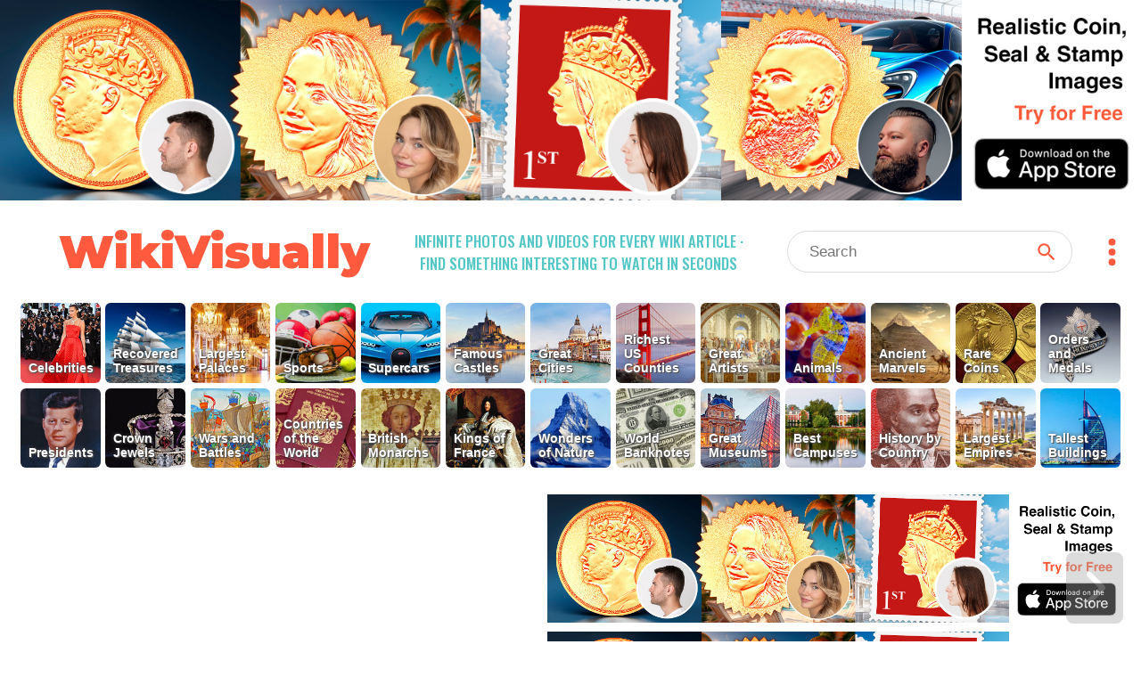

--- FILE ---
content_type: text/html; charset=utf-8
request_url: https://wikivisually.com/wiki/Bristol_Hercules
body_size: 4602
content:
<!DOCTYPE html>
<html lang='en'>
<head>
<title>
Bristol Hercules - WikiVisually
</title>
<meta charset='utf-8'>
<meta content='Find something interesting to watch in seconds. Infinite suggestions of high quality videos and topics' name='description'>
<meta content='Find something interesting to watch in seconds. Infinite suggestions of high quality videos and topics' property='og:description' xmlns:og='http://opengraphprotocol.org/schema/'>
<meta content='https://d2f7owq7qyton.cloudfront.net/main/wikivisually_logo.jpg' property='og:image' xmlns:og='http://opengraphprotocol.org/schema/'>
<meta content='WikiVisually.com' property='og:title'>
<meta content='website' property='og:type'>
<meta content='http://wikivisually.com' property='og:url'>
<meta content='width=device-width, initial-scale=1.0, minimum-scale=1.0' name='viewport'>
<meta content='telephone=no' name='format-detection'>
<meta name="csrf-param" content="authenticity_token" />
<meta name="csrf-token" content="cMIOhVdefvTTAcOGGVU59EGWtvf8xD6AmDipNRawsbJtJYxafQkF1ZgnHm/+4ffXUw80ho7lYMDx3YJZk/JWtA==" />
<link rel="shortcut icon" type="image/x-icon" href="https://d2f7owq7qyton.cloudfront.net/main/favicon.ico" />
<link rel="apple-touch-icon" href="https://d2f7owq7qyton.cloudfront.net/custom_imgs/touch_icons/touch-icon-57.png" />
<link rel="apple-touch-icon" href="https://d2f7owq7qyton.cloudfront.net/custom_imgs/touch_icons/touch-icon-57.png" sizes="57x57" />
<link rel="apple-touch-icon" href="https://d2f7owq7qyton.cloudfront.net/custom_imgs/touch_icons/touch-icon-76.png" sizes="76x76" />
<link rel="apple-touch-icon" href="https://d2f7owq7qyton.cloudfront.net/custom_imgs/touch_icons/touch-icon-120.png" sizes="120x120" />
<link rel="apple-touch-icon" href="https://d2f7owq7qyton.cloudfront.net/custom_imgs/touch_icons/touch-icon-152.png" sizes="152x152" />
<link rel="apple-touch-icon" href="https://d2f7owq7qyton.cloudfront.net/custom_imgs/touch_icons/touch-icon-167.png" sizes="167x167" />
<link rel="apple-touch-icon" href="https://d2f7owq7qyton.cloudfront.net/custom_imgs/touch_icons/touch-icon-180.png" sizes="180x180" />
<link rel="icon" href="https://d2f7owq7qyton.cloudfront.net/custom_imgs/touch_icons/touch-icon-128.png" sizes="128x128" />
<link rel="icon" href="https://d2f7owq7qyton.cloudfront.net/custom_imgs/touch_icons/touch-icon-192.png" sizes="192x192" />

<link href='https://fonts.googleapis.com' rel='preconnect'>
<link crossorigin='' href='https://fonts.gstatic.com' rel='preconnect'>
<link href='https://fonts.googleapis.com/css2?family=Oswald:wght@500&amp;family=Montserrat:wght@900&amp;display=swap' rel='stylesheet'>
<link rel="stylesheet" media="all" href="/assets/application-735711d2892718b51dee5ac7d6e87c25c1f25ca5a7d4f9a3be0067a5780207b1.css" debug="false" />
<script src="https://ajax.googleapis.com/ajax/libs/jquery/3.5.1/jquery.slim.min.js" defer="defer"></script>
<script src="/assets/application-f37da3552f73ffe6bf7b6a94e808487fd71fd2d1f36758b2252ed29bcdb3e73d.js" defer="defer" debug="false"></script>
</head>
<!-- Google tag (gtag.js) -->
<script async src="https://www.googletagmanager.com/gtag/js?id=G-PFL8100N1T"></script>
<script>
  window.dataLayer = window.dataLayer || [];
  function gtag(){dataLayer.push(arguments);}
  gtag('js', new Date());

  gtag('config', 'G-PFL8100N1T');
</script>

<body class='wvTypeArticle'>
<div class='container-fluid top-container'>
<div class='row'>
<div align='center' class='first-a-wrap'>
<a class='centered-img-wrap' href='https://apps.apple.com/us/app/coin-portrait-ai/id6465394425?itsct=apps_box_link&amp;itscg=30200'>
<picture>
<source media='(max-width: 767px)' srcset='https://d2f7owq7qyton.cloudfront.net/house_ads/iphone_ad_1000_834_04.jpg'>
<source media='(max-width: 991px)' srcset='https://d2f7owq7qyton.cloudfront.net/house_ads/ipad_ad_2509_560_03.jpg'>
<img class='house-ad' src='https://d2f7owq7qyton.cloudfront.net/house_ads/desk_ad_3180_560_03.jpg'>
</picture>
</a>

</div>
<div class='col-xs-12 visible-xs visible-sm header-wrap-mobile'>
<div class='row-1 row-mobile'>
<div class='site-title'>
<a class='no-underscore' href='/'>
WikiVisually
</a>
</div>
<div class='header-btns-wrap'>
<div class='magn-wrap'>
<div class='svg-all magn-mobile svg-srch-thick'></div>
</div>
<div class='dots-wrap'>
<div class='svg-all dots-mobile svg-dots'></div>
</div>
</div>
</div>
<div class='slogan-mobile'>
<div class='site-slogan'>
Infinite photos and videos for every Wiki article &middot;
Find something interesting to watch in seconds
</div>

</div>
<div class='search-outer-mobile'>
<form accept-charset='utf-8' action='/search' autocomplete='off' class='search-wrap' method='get' role='search'><div class='vh1'></div><input autocomplete='off' class='vcenter nav-js-search search-input' data-provide='typeahead' dir='ltr' name='qry' placeholder='Search' size='10' spellcheck='false' title='search' type='text' value=''><button class='vcenter search-btn svg-all svg-search' type='submit'></button></form>

</div>

</div>
<div class='col-xs-12 hidden-xs hidden-sm'>
<div class='row-1'>
<div class='site-title'>
<a class='no-underscore' href='/'>
WikiVisually
</a>
</div>
<div class='site-slogan'>
Infinite photos and videos for every Wiki article &middot;
Find something interesting to watch in seconds
</div>

<div class='search-and-dots'>
<div class='search-outer-desk'>
<form accept-charset='utf-8' action='/search' autocomplete='off' class='search-wrap' method='get' role='search'><div class='vh1'></div><input autocomplete='off' class='vcenter nav-js-search search-input' data-provide='typeahead' dir='ltr' name='qry' placeholder='Search' size='10' spellcheck='false' title='search' type='text' value=''><button class='vcenter search-btn svg-all svg-search' type='submit'></button></form>

</div>
<div class='dots-wrap'>
<div class='svg-all dots-desk svg-dots'></div>
</div>
</div>
</div>

</div>
<div class='top-tl-col col-xs-12'>
<div class='top-list-wrap top-list-collapsed'>
<a class='top-list-btn' href='/featured/Celebrities' style='background-position: 11.1105% 0;'>
<span class='tl-title'>
Celebrities
</span>
</a><a class='top-list-btn' href='/featured/Recovered_Treasures' style='background-position: 44.442% 0;'>
<span class='tl-title'>
Recovered Treasures
</span>
</a><a class='top-list-btn' href='/featured/Largest_Palaces' style='background-position: 85.1805% 0;'>
<span class='tl-title'>
Largest Palaces
</span>
</a><a class='top-list-btn' href='/featured/Sports' style='background-position: 66.663% 0;'>
<span class='tl-title'>
Sports
</span>
</a><a class='top-list-btn' href='/featured/Supercars' style='background-position: 25.924500000000002% 0;'>
<span class='tl-title'>
Supercars
</span>
</a><a class='top-list-btn' href='/featured/Famous_Castles' style='background-position: 99.9945% 0;'>
<span class='tl-title'>
Famous Castles
</span>
</a><a class='top-list-btn' href='/featured/Great_Cities' style='background-position: 14.814% 0;'>
<span class='tl-title'>
Great Cities
</span>
</a><a class='top-list-btn' href='/featured/Richest_US_Counties' style='background-position: 96.291% 0;'>
<span class='tl-title'>
Richest US Counties
</span>
</a><a class='top-list-btn' href='/featured/Great_Artists' style='background-position: 59.256% 0;'>
<span class='tl-title'>
Great Artists
</span>
</a><a class='top-list-btn' href='/featured/Animals' style='background-position: 74.07% 0;'>
<span class='tl-title'>
Animals
</span>
</a><a class='top-list-btn' href='/featured/Ancient_Marvels' style='background-position: 81.477% 0;'>
<span class='tl-title'>
Ancient Marvels
</span>
</a><a class='top-list-btn' href='/featured/Rare_Coins' style='background-position: 29.628% 0;'>
<span class='tl-title'>
Rare Coins
</span>
</a><a class='top-list-btn' href='/list_of_lists/Orders_and_Medals' style='background-position: 51.849000000000004% 0;'>
<span class='tl-title'>
Orders and Medals
</span>
</a><a class='top-list-btn' href='/featured/Presidents' style='background-position: 70.3665% 0;'>
<span class='tl-title'>
Presidents
</span>
</a><a class='top-list-btn' href='/featured/Crown_Jewels' style='background-position: 37.035% 0;'>
<span class='tl-title'>
Crown Jewels
</span>
</a><a class='top-list-btn' href='/featured/Wars_and_Battles' style='background-position: 22.221% 0;'>
<span class='tl-title'>
Wars and Battles
</span>
</a><a class='top-list-btn' href='/featured/Countries_of_the_World' style='background-position: 92.5875% 0;'>
<span class='tl-title'>
Countries of the World
</span>
</a><a class='top-list-btn' href='/featured/British_Monarchs' style='background-position: 55.5525% 0;'>
<span class='tl-title'>
British Monarchs
</span>
</a><a class='top-list-btn' href='/featured/Kings_of_France' style='background-position: 40.7385% 0;'>
<span class='tl-title'>
Kings of France
</span>
</a><a class='top-list-btn' href='/featured/Wonders_of_Nature' style='background-position: 7.407% 0;'>
<span class='tl-title'>
Wonders of Nature
</span>
</a><a class='top-list-btn' href='/featured/World_Banknotes' style='background-position: 33.3315% 0;'>
<span class='tl-title'>
World Banknotes
</span>
</a><a class='top-list-btn' href='/featured/Great_Museums' style='background-position: 48.1455% 0;'>
<span class='tl-title'>
Great Museums
</span>
</a><a class='top-list-btn' href='/featured/Best_Campuses' style='background-position: 77.7735% 0;'>
<span class='tl-title'>
Best Campuses
</span>
</a><a class='top-list-btn' href='/featured/History_by_Country' style='background-position: 18.5175% 0;'>
<span class='tl-title'>
History by Country
</span>
</a><a class='top-list-btn' href='/featured/Largest_Empires' style='background-position: 88.884% 0;'>
<span class='tl-title'>
Largest Empires
</span>
</a><a class='top-list-btn' href='/featured/Tallest_Buildings' style='background-position: 62.9595% 0;'>
<span class='tl-title'>
Tallest Buildings
</span>
</a>
</div>
<div class='more-lists-wrap visible-xs'>
<div class='more-lists-btn'>
more top lists
</div>
</div>
</div>

</div>
</div>
<div class='player-outer'>
<div id='player-inner'></div>
<div class='player-close-bar'>
<a class='pl-hist-link' href='/history_video'>
History
</a>
<div class='player-close-btn'></div>
</div>
</div>
<script>
    function imgFail(i) {
      const w = i.closest('.rhs-img-wrap');
      const b = w.closest('.inf-title-box');
      const d = w.nextElementSibling;
      if (d && d.classList.contains('img-descr')) {
        d.remove();
      }
      w.remove();
      const a = b.querySelectorAll('.rhs-img-wrap');
      if (!a.length) {
        b.remove();
      }
    }
</script>
<div class='container-fluid infinite-container'>
<div class='row'>
<div class='inf-desk-left-space hidden-xs hidden-sm col-md-1'></div>
<div class='inf-main-col col-xs-12'>
<div class='inf-main-dst'>
<div class='inf-title-box'>
<div class='inf-title-head'>
<div class='inf-title-txt iframe-link'>
Bristol Hercules
</div>
<div class='inf-rhs-btn-wrap'>
<div class='inf-rhs-link inf-vid-link'>Videos</div>
<a class='inf-rhs-link inf-page-link displ-none' href='/wiki/Bristol_Hercules'>Page</a>
</div>
</div>
<div class='inf-summary iframe-link'>
The Bristol Hercules is a 14-cylinder two-row radial aircraft engine designed by Sir Roy Fedden and produced by the Bristol Engine Company starting in 1939. It was the most numerous of their single sleeve valve designs, powering many aircraft in the mid-World War II timeframe.
</div>
<div class='centered-img-wrap rhs-img-wrap'>
<img alt='Bristol Hercules' class='img-w-popover img-wide' onerror='imgFail(this)' src='https://upload.wikimedia.org/wikipedia/commons/thumb/b/ba/Bristol-hercules_east-fortune.jpg/640px-Bristol-hercules_east-fortune.jpg'>
</div>
<div class='img-descr'>
Bristol Hercules
</div>
<div class='centered-img-wrap rhs-img-wrap'>
<img alt='Hercules fitted to a Vickers Varsity on display at the Newark Air Museum' class='img-w-popover img-wide' onerror='imgFail(this)' src='https://upload.wikimedia.org/wikipedia/commons/thumb/4/40/Varsity-WF369-01.jpg/640px-Varsity-WF369-01.jpg'>
</div>
<div class='img-descr'>
Hercules fitted to a Vickers Varsity on display at the Newark Air Museum
</div>
<div class='centered-img-wrap rhs-img-wrap'>
<img alt='Bristol Hercules in Aviation Museum Kbely, Prague' class='img-w-popover img-wide' onerror='imgFail(this)' src='https://upload.wikimedia.org/wikipedia/commons/thumb/e/ee/Bristol_Hercules_Kbely.JPG/640px-Bristol_Hercules_Kbely.JPG'>
</div>
<div class='img-descr'>
Bristol Hercules in Aviation Museum Kbely, Prague
</div>
<div class='centered-img-wrap rhs-img-wrap'>
<img alt='Bristol Hercules engine. Note the absence of pushrods on the cylinders. Each cylinder has two exhaust ports on the front (short L-shaped tubes) and th' class='img-w-popover img-wide' onerror='imgFail(this)' src='https://upload.wikimedia.org/wikipedia/commons/thumb/6/6c/Bristol.hercules.arp.750pix.jpg/640px-Bristol.hercules.arp.750pix.jpg'>
</div>
<div class='img-descr'>
Bristol Hercules engine. Note the absence of pushrods on the cylinders. Each cylinder has two exhaust ports on the front (short L-shaped tubes) and three intake ports on the back supplied through a single manifold.
</div>

</div>
<div class='inf-title-box'>
<div class='inf-title-head'>
<div class='inf-title-txt iframe-link'>
Radial engine
</div>
<div class='inf-rhs-btn-wrap'>
<div class='inf-rhs-link inf-vid-link'>Videos</div>
<a class='inf-rhs-link inf-page-link' href='/wiki/Radial_engine'>Page</a>
</div>
</div>
<div class='inf-summary iframe-link'>
The radial engine is a reciprocating type internal combustion engine configuration in which the cylinders &quot;radiate&quot; outward from a central crankcase like the spokes of a wheel. It resembles a stylized star when viewed from the front, and is called a &quot;star engine&quot; in some other languages.
</div>
<div class='centered-img-wrap rhs-img-wrap'>
<img alt='Radial engine in a biplane' class='img-w-popover img-square' onerror='imgFail(this)' src='https://upload.wikimedia.org/wikipedia/commons/thumb/2/2b/Radial_engine_WACO_QCF2.jpg/640px-Radial_engine_WACO_QCF2.jpg'>
</div>
<div class='img-descr'>
Radial engine in a biplane
</div>
<div class='centered-img-wrap rhs-img-wrap'>
<img alt='Master rod (upright) and slaved connecting rods from a two-row, fourteen-cylinder Pratt &amp; Whitney R-1535 Twin Wasp Junior' class='img-w-popover img-wide' onerror='imgFail(this)' src='https://upload.wikimedia.org/wikipedia/commons/thumb/7/70/TwinWaspConRods.jpg/640px-TwinWaspConRods.jpg'>
</div>
<div class='img-descr'>
Master rod (upright) and slaved connecting rods from a two-row, fourteen-cylinder Pratt &amp; Whitney R-1535 Twin Wasp Junior
</div>
<div class='centered-img-wrap rhs-img-wrap'>
<img alt='Continental radial, 1944' class='img-w-popover img-wide' onerror='imgFail(this)' src='https://upload.wikimedia.org/wikipedia/commons/thumb/3/3e/Rotary_Piston_Engine_8b03632r.jpg/640px-Rotary_Piston_Engine_8b03632r.jpg'>
</div>
<div class='img-descr'>
Continental radial, 1944
</div>
<div class='centered-img-wrap rhs-img-wrap'>
<img alt='Pratt &amp; Whitney R-1340 radial mounted in Sikorsky H-19 helicopter' class='img-w-popover img-wide' onerror='imgFail(this)' src='https://upload.wikimedia.org/wikipedia/commons/thumb/7/70/H19_showing_engine.jpg/640px-H19_showing_engine.jpg'>
</div>
<div class='img-descr'>
Pratt &amp; Whitney R-1340 radial mounted in Sikorsky H-19 helicopter
</div>

</div>


</div>
<div class='inf-spin-wrap'>
<div class='inf-spinner'></div>
</div>
</div>
</div>
</div>

<script>
//<![CDATA[
var cdnPrefix = 'https://d2f7owq7qyton.cloudfront.net/'; var needGoogleAds = false; var titles_related_raw = ['Bristol Hercules', 'Radial engine', 'Roy Fedden', 'Sleeve valve', 'Bristol Beaufighter', 'Handley Page Hastings', 'Bristol Freighter', 'Harry Ricardo', 'Bristol Perseus', 'Bristol Taurus', 'Power-egg', 'Short Stirling', 'Handley Page Halifax', 'Bristol Centaurus', 'Vickers Varsity', 'Armstrong Whitworth Albemarle', 'Avro Lancaster', 'Avro Tudor', 'Avro York', 'Blackburn Beverley', 'Handley Page Hermes', 'Nord Noratlas', 'Northrop Gamma', 'Saunders-Roe A.36 Lerwick', 'Short S.26', 'Short Seaford', 'Short Solent', 'Vickers Valetta', 'Vickers VC.1 Viking', 'Vickers Wellesley', 'Vickers Wellington', 'City of Norwich Aviation Museum', 'BMW 801', 'Wright R-2600 Twin Cyclone', 'Gnome-Rhône 14N', 'Nakajima Sakae']; var titles_used_for_related = ['Bristol Hercules']; var titles_used_for_photos = ['Bristol Hercules', 'Radial engine'];
//]]>
</script>
</body>
</html>

